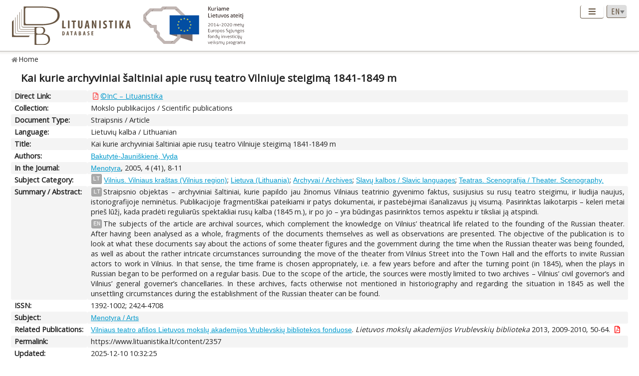

--- FILE ---
content_type: text/html; charset=UTF-8
request_url: https://www.lituanistika.lt/content/2357
body_size: 5672
content:
<!DOCTYPE html PUBLIC "-//W3C//DTD XHTML 1.0 Transitional//EN" "http://www.w3.org/TR/xhtml1/DTD/xhtml1-transitional.dtd">
<html xmlns="http://www.w3.org/1999/xhtml" xmlns:og="http://ogp.me/ns#"
      xmlns:fb="https://www.facebook.com/2008/fbml" dir="ltr" xml:lang="en" lang="en">
<head profile="http://www.w3.org/2005/10/profile">
<meta content="width=device-width,initial-scale=1" name="viewport" />
<link rel="canonical" href="https://www.lituanistika.lt/content/2357" />
<link href="/favicon.png?timestamp=2020-10-30" rel="shortcut icon" type="image/png" />
<link href="/favicon.png?timestamp=2020-10-30" rel="icon" type="image/png" />
<meta content="text/html; charset=utf-8" http-equiv="Content-Type" /> 
<meta content="KUSoftas CMS" name="generator" />
<meta content="IE=edge" http-equiv="X-UA-Compatible" />
<meta name="format-detection" content="telephone=no">
<link rel="schema.DCTERMS" href="http://purl.org/dc/terms/"/>
<link rel="schema.DC" href="http://purl.org/dc/elements/1.1/"/>
<meta name="DC.title" content="Kai kurie archyviniai šaltiniai apie rusų teatro Vilniuje steigimą 1841-1849 m" xml:lang="lt"/>
<meta name="DC.creator" content="Bakutytė-Jauniškienė, Vyda"/>
<meta name="DC.identifier" content="https://www.lituanistika.lt/content/2357" scheme="DCTERMS.URI"/>
<meta name="DC.identifier" content="https://etalpykla.lituanistika.lt/fedora/objects/LT-LDB-0001:J.04~2005~1367152756365/datastreams/DS.002.0.01.ARTIC/content" scheme="DCTERMS.URI"/>
<meta name="DC.rights" content="open"/>
<meta name="DCTERMS.isPartOf" content="Menotyra. 2005, 4 (41), 8-11 ISSN 1392-1002.ISSN 2424-4708"/>
<meta name="DC.subject" content="Vilnius. Vilniaus kraštas (Vilnius region)" xml:lang="lt"/>
<meta name="DC.subject" content="Lietuva (Lithuania)" xml:lang="lt"/>
<meta name="DC.subject" content="Archyvai / Archives" xml:lang="lt"/>
<meta name="DC.subject" content="Slavų kalbos / Slavic languages" xml:lang="lt"/>
<meta name="DC.subject" content="Teatras. Scenografija / Theater. Scenography" xml:lang="lt"/>
<meta name="DCTERMS.abstract" content="Straipsnio objektas – archyviniai šaltiniai, kurie papildo jau žinomus Vilniaus teatrinio gyvenimo faktus, susijusius su rusų teatro steigimu, ir liudija naujus, istoriografijoje neminėtus. Publikacijoje fragmentiškai pateikiami ir patys dokumentai, ir pastebėjimai išanalizavus jų visumą. Pasirinktas laikotarpis – keleri metai prieš lūžį, kada pradėti reguliarūs spektakliai rusų kalba (1845 m.), ir po jo – yra būdingas pasirinktos temos aspektu ir tiksliai ją atspindi" xml:lang="lt"/>
<meta name="DCTERMS.abstract" content="The subjects of the article are archival sources, which complement the knowledge on Vilnius’ theatrical life related to the founding of the Russian theater. After having been analysed as a whole, fragments of the documents themselves as well as observations are presented. The objective of the publication is to look at what these documents say about the actions of some theater figures and the government during the time when the Russian theater was being founded, as well as about the rather intricate circumstances surrounding the move of the theater from Vilnius Street into the Town Hall and the efforts to invite Russian actors to work in Vilnius. In that sense, the time frame is chosen appropriately, i.e. a few years before and after the turning point (in 1845), when the plays in Russian began to be performed on a regular basis. Due to the scope of the article, the sources were mostly limited to two archives – Vilnius’ civil governor’s and Vilnius’ general governer’s chancellaries. In these archives, facts otherwise not mentioned in historiography and regarding the situation in 1845 as well the unsettling circumstances during the establishment of the Russian theater can be found" xml:lang="en"/>
<meta name="DC.type" content="article"/>
<meta name="DC.date" content="2005"/>
<meta name="DC.format" content="application/pdf"/>
<meta name="DCTERMS.spatial" content="LT"/>
<meta name="DCTERMS.available" content="2025-12-10T10:32:25Z" scheme="DCTERMS.W3CDTF"/>
<meta name="citation_title" content="Kai kurie archyviniai šaltiniai apie rusų teatro Vilniuje steigimą 1841-1849 m"/>
<meta name="citation_author" content="Bakutytė-Jauniškienė, Vyda"/>
<meta name="citation_pdf_url" content="https://etalpykla.lituanistika.lt/fedora/objects/LT-LDB-0001:J.04~2005~1367152756365/datastreams/DS.002.0.01.ARTIC/content"/>
<meta name="citation_abstract_html_url" content="https://www.lituanistika.lt/content/2357"/>
<meta name="citation_inbook_title" content="Menotyra"/>
<meta name="citation_issue" content="2005"/>
<meta name="citation_keywords" content="Vilnius. Vilniaus kraštas (Vilnius region)"/>
<meta name="citation_keywords" content="Lietuva (Lithuania)"/>
<meta name="citation_keywords" content="Archyvai / Archives"/>
<meta name="citation_keywords" content="Slavų kalbos / Slavic languages"/>
<meta name="citation_keywords" content="Teatras. Scenografija / Theater. Scenography"/>
<meta name="citation_keywords" content="article"/>
<meta name="citation_language" content="lt"/>
<meta name="citation_publication_date" content="2005"/>
<title>Lituanistika | Kai kurie archyviniai šaltiniai apie rusų teatro Vilniuje steigimą 1841-1849 m</title>  


<link rel="stylesheet" href="/cms/srv/lib/jquery-ui/css/smoothness/jquery-ui.min.css" type="text/css"></link><link rel="stylesheet" href="/cms/srv/lib/SlickNav/dist/slicknav.min.css" type="text/css"></link><link rel="stylesheet" href="/cms/srv/lib/DataTables/media/css/jquery.dataTables.css" type="text/css"></link><link rel="stylesheet" href="/cms/srv/lib/font-awesome/css/font-awesome.min.css" type="text/css"></link><link rel="stylesheet" href="/cms/srv/lib/academicons/css/academicons.min.css" type="text/css"></link><link rel="stylesheet" href="/cms/srv/lib/bootstrap/css/bootstrap.min.css" type="text/css"></link>
<link rel="stylesheet" href="/cms/srv/program/css/cms.css" type="text/css"></link><link rel="stylesheet" href="/cms/tmp/scss_cache/skin-c4b7a8d56e99d7834507541a7dc678a4.css" type="text/css"></link><link rel="stylesheet" href="/cms/tmp/scss_cache/skin-custom-9a699d76de33c73ecb7c4924e2840de6.css" type="text/css"></link> 
 


<!-- Facebook metadata -->
<meta property="og:title" content="Kai kurie archyviniai šaltiniai apie rusų teatro Vilniuje steigimą 1841-1849 m">
<meta property="og:type" content="website">
<meta property="og:url" content="https://www.lituanistika.lt/content/2357">
<meta property="og:image" content="https://www.lituanistika.lt/skin/images/logo-lt-social.jpg?date=2021-01-02"><meta property="og:image:secure_url" content="https://www.lituanistika.lt/skin/images/logo-lt-social.jpg?date=2021-01-02"> 
<meta property="og:description" content="The subjects of the article are archival sources, which complement the knowledge on Vilnius’ theatrical life related to the founding of the Russian theater. After having been analysed as a whole, fragments of the documents themselves as well as observations are presented. The objective of the publication is to look at what these documents say about the actions of some theater figures and the government during the time when the Russian theater was being founded, as well as about the rather intricate circumstances surrounding the move of the theater from Vilnius Street into the Town Hall and the efforts to invite Russian actors to work in Vilnius. In that sense, the time frame is chosen appropriately, i.e. a few years before and after the turning point (in 1845), when the plays in Russian began to be performed on a regular basis. Due to the scope of the article, the sources were mostly limited to two archives – Vilnius’ civil governor’s and Vilnius’ general governer’s chancellaries. In these archives, facts otherwise not mentioned in historiography and regarding the situation in 1845 as well the unsettling circumstances during the establishment of the Russian theater can be found.">
<meta property="og:site_name" content="Lituanistika">
<meta property="og:locale" content="en_EN">
<!-- End Facebook metadata --><!-- Twitter metadata -->
<meta name="twitter:title" content="Kai kurie archyviniai šaltiniai apie rusų teatro Vilniuje steigimą 1841-1849 m">
<meta name="twitter:card" content="summary">
<meta name="twitter:url" content="https://www.lituanistika.lt/content/2357">
<meta name="twitter:image" content="https://www.lituanistika.lt/skin/images/logo-lt-social.jpg"> 
<meta name="twitter:description" content="The subjects of the article are archival sources, which complement the knowledge on Vilnius’ theatrical life related to the founding of the Russian theater. After having been analysed as a whole, fragments of the documents themselves as well as observations are presented. The objective of the publication is to look at what these documents say about the actions of some theater figures and the government during the time when the Russian theater was being founded, as well as about the rather intricate circumstances surrounding the move of the theater from Vilnius Street into the Town Hall and the efforts to invite Russian actors to work in Vilnius. In that sense, the time frame is chosen appropriately, i.e. a few years before and after the turning point (in 1845), when the plays in Russian began to be performed on a regular basis. Due to the scope of the article, the sources were mostly limited to two archives – Vilnius’ civil governor’s and Vilnius’ general governer’s chancellaries. In these archives, facts otherwise not mentioned in historiography and regarding the situation in 1845 as well the unsettling circumstances during the establishment of the Russian theater can be found.">

<!-- End Twitter metadata --><!-- Google Analytics -->
<script async src="https://www.googletagmanager.com/gtag/js?id=UA-42788298-5"></script>
<script>
  window.dataLayer = window.dataLayer || [];
  function gtag(){ dataLayer.push(arguments); }
  gtag('js', new Date());
  gtag('config', 'UA-42788298-5');
</script>
<!-- End Google Analytics -->
</head>
<body style="font-size: 100%; display: none">
<a name="top"></a>
<div id="isMobile" style="position: absolute"></div>
<div class="skin container-fluid">
	<div id="skin-header-area" class="skin-header-area">
		<div class="skin-header-area-background"></div>
		<div class="div-table skin-header-container">
			<div class="skin-header-container-background"></div>
			<div class="div-table-row skin-header-container-row">
				<div class="div-table-cell skin-header-logo">
					<div class="div-table-cell">
						<a href="https://www.lituanistika.lt/en"><img class="ldb" src="https://www.lituanistika.lt/skin/images/logo-en.svg" alt="Lituanistika"/></a>
						<div class="skin-christmas skin-christmas-tree"></div>
					</div>
					<div class="div-table-cell">
						<a href="https://www.esf.lt" rel="nofollow" target="_blank"><img class="esfa" src="https://www.lituanistika.lt/skin/images/esfa.svg" alt="Europos socialinio fondo agentūra"/></a>
					</div> 
				</div>
				<div class="div-table-cell skin-header-tools">
					<div class="div-table skin-header-tools-area">
						<div class="div-table-cell skin-header-menu"> 
							<ul id="skin-menu" class="skin-header-menu-list"><li><a href="https://www.lituanistika.lt/en/search">Search</a></li><li><a href="https://www.lituanistika.lt/en/project">Project</a></li><li><a href="https://www.minfolit.lt/eks" target='_blank'>Expertise</a></li><li><a href="https://www.lituanistika.lt/en#contacts">Contacts</a></li></ul>
						</div>
						<div id="skin-menu-mobile-button" class="skin-menu-mobile-button" style="display: none">
							<a class="skin-mobile-button"><i class="fas fa-bars"></i></a>
						</div>
						<div class="div-table-cell skin-header-lang"> 
							
							<select id="skin-header-lang" title="Select language">
																<option value="https://www.lituanistika.lt/">LT</option>
																<option value="https://www.lituanistika.lt/en"  selected="selected">EN</option>
															</select>
						</div>
					</div>
				</div>
			</div>

		</div>
	</div>
	<div id="skin-menu-mobile-container" class="skin-menu-mobile-container" style="display: none">
		<ul id="skin-menu-mobile" class="skin-menu-mobile"></ul>
	</div>
	
<hr class="skin-page-separator">
<div class="skin-path-area"><div class="skin-path"><ul id="skin-path" class="skin-path-list"><li class="first"><a href="https://www.lituanistika.lt/en">Home</a></li></ul></div></div>
<div class="skin-page-area">







<div class="skin-content-area">
	<div class="skin-title">
		<h1>Kai kurie archyviniai šaltiniai apie rusų teatro Vilniuje steigimą 1841-1849 m</h1>
	</div>
	<div class="skin-content">
					<div class="div-table skin-content-ldb">
								
								<div class="div-table-row odd">
										<div class="div-table-cell skin-content-ldb-label">Direct Link:</div>
					<div class="div-table-cell skin-content-ldb-text skin-content-ldb-pdf">
						<ul class="fa-ul inline">
													<li>
								<span class="fa-li"><i class="far fa-file-pdf"></i></span>
								<a class="download" href="https://etalpykla.lituanistika.lt/fedora/objects/LT-LDB-0001:J.04~2005~1367152756365/datastreams/DS.002.0.01.ARTIC/content" target="_blank">©InC – Lituanistika</a>
							</li>
												</ul>
					</div>
				</div>
								
				 <div class="div-table-row even"><div class="div-table-cell skin-content-ldb-label">Collection:</div><div class="div-table-cell skin-content-ldb-text"><span >Mokslo publikacijos / Scientific publications</span></div></div>				 <div class="div-table-row odd"><div class="div-table-cell skin-content-ldb-label">Document Type:</div><div class="div-table-cell skin-content-ldb-text"><span >Straipsnis / Article</span></div></div>				 <div class="div-table-row even"><div class="div-table-cell skin-content-ldb-label">Language:</div><div class="div-table-cell skin-content-ldb-text"><span >Lietuvių kalba / Lithuanian</span></div></div>				
				 <div class="div-table-row odd"><div class="div-table-cell skin-content-ldb-label">Title:</div><div class="div-table-cell skin-content-ldb-text"><span >Kai kurie archyviniai šaltiniai apie rusų teatro Vilniuje steigimą 1841-1849 m</span></div></div>								
				 <div class="div-table-row even"><div class="div-table-cell skin-content-ldb-label">Authors:</div><div class="div-table-cell skin-content-ldb-text"><span ><a href="https://www.lituanistika.lt/en/search?field=author&query=Bakutyt%C4%97-Jauni%C5%A1kien%C4%97%2C+Vyda&mode=phrase&scope=science,internet,dissemination" target="_blank">Bakutytė-Jauniškienė, Vyda</a></span></div></div>				
								
																
							
																 <div class="div-table-row odd"><div class="div-table-cell skin-content-ldb-label">In the Journal:</div><div class="div-table-cell skin-content-ldb-text"><span ><a href="https://www.lituanistika.lt/en/search?field=source&mode=phrase&query=Menotyra" target="_blank">Menotyra</a>, 2005, 4 (41), 8-11</span></div></div>																
																
								
				 <div class="div-table-row even"><div class="div-table-cell skin-content-ldb-label">Subject Category:</div><div class="div-table-cell skin-content-ldb-text"><div class="div-table"><div class="div-table-row"><div class="div-table-cell"><span class="language">LT</span></div><div class="div-table-cell"><a href="https://www.lituanistika.lt/en/search?field=keyword&query=Vilnius.+Vilniaus+kra%C5%A1tas+%28Vilnius+region%29&mode=phrase&scope=science,internet,dissemination" target="_blank">Vilnius. Vilniaus kraštas (Vilnius region)</a>; <a href="https://www.lituanistika.lt/en/search?field=keyword&query=Lietuva+%28Lithuania%29&mode=phrase&scope=science,internet,dissemination" target="_blank">Lietuva (Lithuania)</a>; <a href="https://www.lituanistika.lt/en/search?field=keyword&query=Archyvai+%2F+Archives&mode=phrase&scope=science,internet,dissemination" target="_blank">Archyvai / Archives</a>; <a href="https://www.lituanistika.lt/en/search?field=keyword&query=Slav%C5%B3+kalbos+%2F+Slavic+languages&mode=phrase&scope=science,internet,dissemination" target="_blank">Slavų kalbos / Slavic languages</a>; <a href="https://www.lituanistika.lt/en/search?field=keyword&query=Teatras.+Scenografija+%2F+Theater.+Scenography.&mode=phrase&scope=science,internet,dissemination" target="_blank">Teatras. Scenografija / Theater. Scenography.</a></div></div></div></div></div>				
								
								 <div class="div-table-row odd"><div class="div-table-cell skin-content-ldb-label">Summary / Abstract:</div><div class="div-table-cell skin-content-ldb-text"><p><span class="language">LT</span>Straipsnio objektas – archyviniai šaltiniai, kurie papildo jau žinomus Vilniaus teatrinio gyvenimo faktus, susijusius su rusų teatro steigimu, ir liudija naujus, istoriografijoje neminėtus. Publikacijoje fragmentiškai pateikiami ir patys dokumentai, ir pastebėjimai išanalizavus jų visumą. Pasirinktas laikotarpis – keleri metai prieš lūžį, kada pradėti reguliarūs spektakliai rusų kalba (1845 m.), ir po jo – yra būdingas pasirinktos temos aspektu ir tiksliai ją atspindi.</p><p><span class="language">EN</span>The subjects of the article are archival sources, which complement the knowledge on Vilnius’ theatrical life related to the founding of the Russian theater. After having been analysed as a whole, fragments of the documents themselves as well as observations are presented. The objective of the publication is to look at what these documents say about the actions of some theater figures and the government during the time when the Russian theater was being founded, as well as about the rather intricate circumstances surrounding the move of the theater from Vilnius Street into the Town Hall and the efforts to invite Russian actors to work in Vilnius. In that sense, the time frame is chosen appropriately, i.e. a few years before and after the turning point (in 1845), when the plays in Russian began to be performed on a regular basis. Due to the scope of the article, the sources were mostly limited to two archives – Vilnius’ civil governor’s and Vilnius’ general governer’s chancellaries. In these archives, facts otherwise not mentioned in historiography and regarding the situation in 1845 as well the unsettling circumstances during the establishment of the Russian theater can be found.</p></div></div>				
												 <div class="div-table-row even"><div class="div-table-cell skin-content-ldb-label">ISSN:</div><div class="div-table-cell skin-content-ldb-text">1392-1002; 2424-4708</div></div>				
				 <div class="div-table-row odd"><div class="div-table-cell skin-content-ldb-label">Subject:</div><div class="div-table-cell skin-content-ldb-text"><span ><a href="https://www.lituanistika.lt/en/search?field=subject&query=Menotyra&mode=phrase&scope=science,internet,dissemination" target="_blank">Menotyra / Arts</a></span></div></div>	
				
							
				 <div class="div-table-row even"><div class="div-table-cell skin-content-ldb-label">Related Publications:</div><div class="div-table-cell skin-content-ldb-text"><span ><a href="https://www.lituanistika.lt/content/51178" target="_blank">Vilniaus teatro afišos Lietuvos mokslų akademijos Vrublevskių bibliotekos fonduose</a>. <i>Lietuvos mokslų akademijos Vrublevskių biblioteka</i> 2013, 2009-2010, 50-64.<span class="full-text"><i class="far fa-file-pdf"></i></span></span></div></div>	
				
								
				<div class="div-table-row odd">
										<div class="div-table-cell skin-content-ldb-label">Permalink:</div>
					<div class="div-table-cell skin-content-ldb-text">
						https://www.lituanistika.lt/content/2357
					</div>
				</div>
				
				 <div class="div-table-row even"><div class="div-table-cell skin-content-ldb-label">Updated:</div><div class="div-table-cell skin-content-ldb-text"><span >2025-12-10 10:32:25</span></div></div>									<div class="div-table-row odd">
												<div class="div-table-cell skin-content-ldb-label">Metrics:</div>
						<div class="div-table-cell skin-content-ldb-text">
															<span>Views: 52</span>
								&nbsp;&nbsp;														<span>Downloads: 3</span>						</div>
					</div>
								
				<div class="div-table-row even">
										<div class="div-table-cell skin-content-ldb-label">Export:</div>
					<div class="div-table-cell skin-content-ldb-text">
						<div id="skin-record-export" class="skin-record-export div-table">
							<div class="div-table-row">
								<div class="div-table-cell label-container"><label>Choose type:</label></div>
								<div class="div-table-cell select-container">
									<select>
										<option value="export2mla">MLA</option>
										<option value="export2apa">APA</option>
										<option value="export2ris">RIS</option>
									</select>
								</div>
								<div class="div-table-cell submit-container">
									<a class="btn cms-form-submit"><i class="fas fa-download"></i><span>Download</span></a>
								</div>
							</div>
						</div>
					</div>
				</div>
			</div>
			</div>
</div>
<form id="skin-record-export-form" method="post" action="https://www.lituanistika.lt/export" target="_blank" style="display: none">
	<div class="text">https://www.lituanistika.lt/export</div>
	<div class="word">https://www.lituanistika.lt/export-word</div>
	<input name="format" type="hidden" value="">
	<input name="list" type="hidden" value='["2357"]'>
</form>

</div>
	
	<div class="skin-footer" style="display: none">
		<div class="div-table" style="margin: 0px auto">
			<div class="div-table-row">
				<div class="div-table-cell">
					<a href="https://www.lmt.lt" rel="nofollow" target="_blank"><img class="lmt" src="https://www.lituanistika.lt/cms/skins/default/images/lmt-white-en.svg" alt="Lietuvos mokslo taryba"/></a>
				</div>
				<div class="div-table-cell">
					<div class="skin-footer-menu-container"> 
						<div class="div-table">
							<div class="div-table-row">
								<div class="div-table-cell"><ul id="skin-footer-menu" class="skin-footer-menu"><li><a href="https://www.lituanistika.lt/en/search">Search</a></li><li><a href="https://www.lituanistika.lt/en/project">Project</a></li><li><a href="https://www.minfolit.lt/eks" target='_blank'>Expertise</a></li><li><a href="https://www.lituanistika.lt/en#contacts">Contacts</a></li></ul></div>
							</div>
						</div>
					</div>
					<div class="skin-footer-running">
						<div class="div-table skin-footer-running-table">
							<div class="div-table-row">
								<div class="div-table-cell">© LMT. All rights reserved. <a href="http://www.kusoftas.com" target="_blank" rel="nofollow"><span class="skin-footer-running-cms">Site is running on <span>KUSoftas CMS</span></span></a>. </div>
							</div>
						</div>
					</div>
				</div>
			</div>
		</div>
	</div>
</div>

<div id="skin-login" style="display: none">
	<div class="skin-login">
		<form method="post">
			<table style="border-collapse: separate">
				<tr>
					<td class="skin-login-label">User ID:</td>
					<td><input type="text" name="skin-login-uid" class="skin-login-input" title="Enter your registered user ID" placeholder="User ID" autocapitalize="none"></td>
				</tr>
				<tr>
					<td class="skin-login-label">User Password:</td>
					<td><input type="password" name="skin-login-psw" class="skin-login-input" title="Enter your password" placeholder="User Password" autocapitalize="none"></td>
				</tr>
			</table>
			<table style="border-collapse: separate">
				<tr>
					<td><input type="button" name="skin-login-submit" class="skin-login-submit" value="Login" title="Submit user login form data"></td>
					<td><input type="checkbox" name="skin-login-remember" checked="checked" title="Remember and loggin user automatically on the next this site visit"></td>
					<td>Stay</td>
				</tr>
							</table>
		</form>
	</div>
</div>
</body>
<script>
	var body = document.getElementsByTagName("body")[0];
	//body.style.fontSize = ((16 * screen.width) / 1280) + 'px';
	body.style.display = "block";
</script>
<script language="javascript" src="/cms/srv/lib/jshash/md5-min.js" type="text/javascript"></script><script language="javascript" src="/cms/srv/js/jquery.min.js" type="text/javascript"></script><script language="javascript" src="/cms/srv/js/jquery-migrate.min.js" type="text/javascript"></script><script language="javascript" src="/cms/srv/js/json.min.js" type="text/javascript"></script><script language="javascript" src="/cms/srv/js/jed.js" type="text/javascript"></script><script language="javascript" src="/cms/srv/lib/jquery-ui/js/jquery-ui.min.js" type="text/javascript"></script><script language="javascript" src="/cms/srv/js/jquery.ui.touch-punch.min.js" type="text/javascript"></script><script language="javascript" src="/cms/srv/lib/jQuery-contextMenu/src/jquery.ui.position.js" type="text/javascript"></script><script language="javascript" src="/cms/srv/js/popper.js" type="text/javascript"></script><script language="javascript" src="/cms/srv/lib/bootstrap/js/bootstrap.min.js" type="text/javascript"></script><script language="javascript" src="/cms/srv/lib/DataTables/media/js/jquery.dataTables.min.js" type="text/javascript"></script><script language="javascript" src="/cms/srv/js/jquery.hoverIntent.minified.js" type="text/javascript"></script><script language="javascript" src="/cms/srv/lib/superfish/js/superfish.min.js" type="text/javascript"></script><script language="javascript" src="/cms/srv/lib/SlickNav/dist/jquery.slicknav.min.js" type="text/javascript"></script><script language="javascript" src="/cms/srv/js/jquery.placeholder.js" type="text/javascript"></script>
<script language="javascript" src="/cms/tmp/nls_cache/0956ef04a22cf36301fc36e059ea88cd" type="text/javascript"></script>




<script language="javascript" src="/cms/skins/default/js/skin.js" type="text/javascript"></script>



<script type="text/javascript">

var skin_cat = "";
var skin_menu = ""
var skin_seq = "5f38dcca36306";
var skin_pid = "2357";
var skin_lang = "eng";
var skin_lang_id = "en";
var skin_languages = JSON.parse('[{"id":"lt","code":"lit","name":"Lithuanian","short":"LT","locale":"lt_LT.utf8","url":"\/","uri":"\/","url_alt":"#lang-lit","ssl":false},{"id":"en","code":"eng","name":"English","short":"EN","locale":"en_EN.utf8","url":"\/en","uri":"\/en","url_alt":"#lang-eng","ssl":false}]');
var skin_files = JSON.parse('[]');
var skin_cms_path = "/cms/srv";
var skin_site_url = "www.lituanistika.lt";
var skin_site_offset = "";
var skin_site_id = "ed5e19e276f7be40b12d3f993c0322ec";
var skin_lang_url = "/en";
var skin_admin = "" == '1' ? true : false;
var skin_logged = "" == '1' ? true : false;
var skin_uid = "";
var skin_groups = JSON.parse('["logged-off","session"]');
var skin_eshop = false;
var skin_demo = true;
var skin_configurator = false;

</script>
</html>